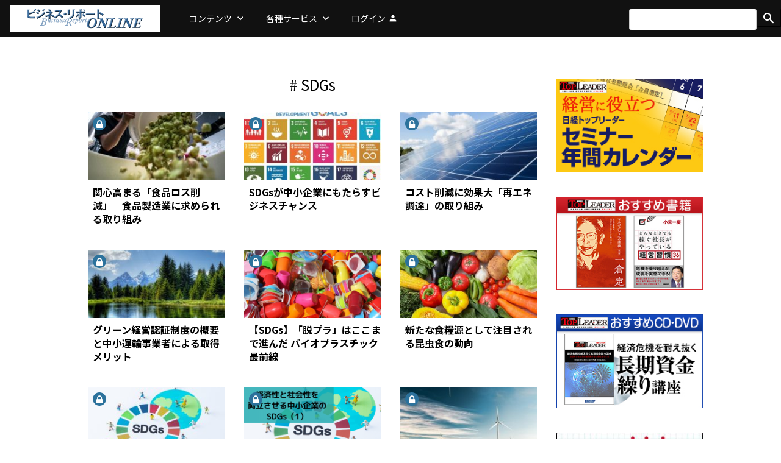

--- FILE ---
content_type: text/html; charset=utf-8
request_url: https://towanewsis-nikkeibr.kalep.net/tags/302
body_size: 51367
content:

<html lang="ja">
  <head>
    <meta charset="utf-8"/>
    <meta name="viewport" content="width=device-width, initial-scale=1.0"/>
    <title>ビジネス・リポート ONLINE - Tags</title>
    <link href="https://fonts.googleapis.com/icon?family=Material+Icons" rel="stylesheet"/>
    <link href="https://stackpath.bootstrapcdn.com/font-awesome/4.7.0/css/font-awesome.min.css" rel="stylesheet"/>
    <style>
      .f8 {
        font-size: 10px;
      }
    </style>
    <link rel="stylesheet" href="https://d3sghqe3eahj49.cloudfront.net/assets/tachyons.min.css"/>
    <link rel="shortcut icon" href="https://d3sghqe3eahj49.cloudfront.net/assets/favicon.ico"/>
    <style>
      @import url(//fonts.googleapis.com/earlyaccess/notosansjp.css);
      * {
        font-family: 'Noto Sans JP', "ヒラギノ角ゴ ProN W3", "Hiragino Kaku Gothic ProN", "游ゴシック", YuGothic, "メイリオ", Meiryo, sans-serif;
      }
      .html,body      {
        margin:0;
        padding: 0;
        height: 100%;
      }
      .container {
        position: relative;
        min-height:100%;
      }
      .bg-main        { background-color: #0a3e6f; }
      .fg-main        { color           : #0a3e6f; }
      .b--main        { border-color    : #0a3e6f; }
      .bg-pale-main   { background-color: #CCDDFF; }
      .fg-pale-main   { color           : #CCDDFF; }
      .b--pale-main   { border-color    : #CCDDFF; }
      .bg-sub         { background-color: #2c729c; }
      .fg-sub         { color           : #2c729c; }
      .b--sub         { border-color    : #2c729c; }
      .bg-normal      { background-color: #eee; }
      .fg-normal      { color           : #eee; }
      .b--normal      { border-color    : #eee; }
      .bg-menu        { background-color: #111; }
      .fg-menu        { color           : #111; }
      .b--menu        { border-color    : #111; }
      .b--ford-silver { border-color    : #ccc; }
      .t-shadow {
        text-shadow: 1px 1px 3px black;
      }
      .tn-wrap {
        position: relative;
        z-index: 0;
      }
      .tn-img {
        position: absolute;
        top: 0;
        z-index: 1;
        background-size: cover;
        background-position: center;
        content: "";
        width: 100%;
        height: 100%;
      }
      .tn-md-img {
        z-index: 1;
        background-size: cover;
        background-position: center;
        content: "";
        width: 100%;
        padding-top: 50%;
        display: flex;
        display: -webkit-flex;
      }
      .sp-footer-logo {
        width: 23rem;
        height: 4.5rem;
      }
      @media (min-width: 60em) {
        .container {
          padding-bottom: 9rem;
        }
      }
      .radio input[type="radio"] {
        display: none;
      }
      .radio input[type="radio"]:not(:checked) + div::before {
        border-color: #ccc;
      }
      .radio input[type="radio"]:checked + div::before {
        border-color: #222;
        background-color: #222;
      }
      .radio input[type="radio"] + div::before {
        box-sizing: border-box;
        content: "";
        display: inline-block;
        width: 24px;
        height: 24px;
        margin-right: 8px;
        border-width: 2px;
        border-style: solid;
        border-radius: 50%;
        padding: 3px;
        background-clip: content-box;
        vertical-align: middle;
      }
      .checkbox input[type='checkbox'] {
        display: none;
      }
      .checkbox input[type="checkbox"]+div {
        display: none;
        cursor: pointer;
        display: inline-block;
        position: relative;
        padding: 3px 10px 0 33px;
      }
      .checkbox input[type="checkbox"]+div::before {
        content: "";
        position: absolute;
        display: block;
        box-sizing: border-box;
        width: 24px;
        height: 24px;
        margin-top: -10px;
        left: 0;
        top: 50%;
        border: 1px solid;
        border-color:  #ccc;
        background-color: #FFF;
        border-radius: 2px;
      }
      .checkbox input[type="checkbox"]:checked+div::before {
        background-color: #222;
        border-color:  #222;
      }
      .checkbox input[type="checkbox"]:checked+div::after {
        content: "";
        position: absolute;
        display: block;
        box-sizing: border-box;
        width: 12px;
        height: 6px;
        margin-top: -3px;
        top: 50%;
        left: 5px;
        transform: rotate(-45deg);
        border-bottom: 2px solid;
        border-left: 2px solid;
        border-color: #fff;
      }
      @media print {
        body {
          -webkit-print-color-adjust: exact;
        }
        #hamburger, .footer-menu, .eyecatch-area, .bnr-area, .recommends-area, .btn-print, .print-none {
          display: none;
        }
        h1 {
          margin-top: 1.6em !important;
          line-height: 1.6em;
        }
        #author-image {
          page-break-before: always;
        }
      }
      
    </style>
    <!-- b-dash relation tag-->
    <script language="JavaScript" type="text/javascript">var memberId = "";</script>
    <script type="text/javascript" src="//cdn.activity.smart-bdash.com/tag-manager/bd-lm0pyf/btm.js" charset="UTF-8"></script>
    <!-- end b-dash relation tag-->
    <script async="" src="https://www.googletagmanager.com/gtag/js?id=UA-180222116-11"></script>
    <script>
      window.dataLayer = window.dataLayer || [];
      function gtag(){dataLayer.push(arguments);}
      gtag('js', new Date());
      gtag('config', 'UA-180222116-11');
    </script>
  </head>
  <body>
    <div class="container">
      <header class="bg-menu">
        <style>
          .menu .hide-child .child {
            visibility: hidden;
            z-index: 899;
          }
          .menu .hide-child:hover  .child,
          .menu .hide-child:focus  .child,
          .menu .hide-child:active .child {
            visibility: visible;
          }
          .nk-logo {
            width: 15.4rem;
            height: 2.8rem;
          }
          @media (max-width: 30em) {
            ._w5rem-s {
              width: 5rem;
            }
          }
        </style>
        <!--.flex.items-center.justify-between-->
        <div class="flex items-center justify-between f1 measure-wide-l center">
          <div class="flex items-center flex-auto f5">
            <div class="white bg-white mv2 mh3 pa1 h2 h3-ns w4 w5-l nk-logo">
              <style>#header_logo { background: no-repeat center url(https://d3sghqe3eahj49.cloudfront.net/assets/header_logo.gif); }</style><a href="/">
                <div class="dim w-100 h-100 contain" id="header_logo"></div></a>
            </div>
            <ul class="list pr5 pl2 ph4-ns flex-l items-center-l ma0 menu tl">
              <li class="related white hide-child pr4 dn db-l">
                <div class="dim flex items-center"><span class="f6">コンテンツ</span><span class="pl1 material-icons f4">keyboard_arrow_down</span></div>
                <ul class="list absolute child w6 pa3 bg-menu">
                  <div class="bt b--dark-gray"><a class="link white tc w5" href="/categories/2">
                      <li class="tl dim pa3">採用・教育・人事労務</li></a></div>
                  <div class="bt b--dark-gray"><a class="link white tc w5" href="/categories/3">
                      <li class="tl dim pa3">経営者</li></a></div>
                  <div class="bt b--dark-gray"><a class="link white tc w5" href="/categories/4">
                      <li class="tl dim pa3">会計・税務</li></a></div>
                  <div class="bt b--dark-gray"><a class="link white tc w5" href="/categories/5">
                      <li class="tl dim pa3">業務効率化</li></a></div>
                  <div class="bt b--dark-gray"><a class="link white tc w5" href="/categories/6">
                      <li class="tl dim pa3">市場動向</li></a></div>
                  <div class="bt b--dark-gray"><a class="link white tc w5" href="/categories/7">
                      <li class="tl dim pa3">法務・リスク</li></a></div>
                  <div class="bt b--dark-gray"><a class="link white tc w5" href="/categories/8">
                      <li class="tl dim pa3">営業・マーケティング</li></a></div>
                  <div class="bt b--dark-gray"><a class="link white tc w5" href="/categories/9">
                      <li class="tl dim pa3">経営戦略</li></a></div>
                </ul>
              </li>
              <li class="related white hide-child pr4 dn db-l">
                <div class="dim flex items-center"><span class="f6">各種サービス</span><span class="pl1 material-icons f4">keyboard_arrow_down</span></div>
                <ul class="list absolute child w6 pa3 bg-menu">
                  <div class="bt b--dark-gray"><a class="link white tc w5" href="https://nvc.nikkeibp.co.jp/mag/index.html" target="_blank">
                      <li class="tl dim pa3">日経トップリーダー最新号案内</li></a></div>
                  <div class="bt b--dark-gray"><a class="link white tc w5" href="https://nvc.nikkeibp.co.jp/book/index.html" target="_blank">
                      <li class="tl dim pa3">日経トップリーダーおすすめ書籍</li></a></div>
                  <div class="bt b--dark-gray"><a class="link white tc w5" href="https://nvc.nikkeibp.co.jp/dvd/index.html" target="_blank">
                      <li class="tl dim pa3">日経トップリーダーおすすめCD/DVD</li></a></div>
                  <div class="bt b--dark-gray"><a class="link white tc w5" href="https://nvc.nikkeibp.co.jp/semi/index.html" target="_blank">
                      <li class="tl dim pa3">経営者のためのセミナー</li></a></div>
                </ul>
              </li>
              <li class="related white print-none"><a class="_w5rem-s link dim flex white items-center" href="/login"><span class="f7 f6-l">ログイン</span><span class="f5 material-icons pl0 pl1-ns">person</span></a>
              </li>
            </ul>
          </div>
          <div class="search white dn db-l f5">
            <form class="flex items-center ma0" method="GET" action="/search" accept-charset="UTF-8">
              <!--input.w5.pa1.br2.ba(type='text' name='search')-->
              <input class="input-reset br2 ba b--ford-silver pa2 mt1 w-100 helvetica" type="text" name="search"/>
              <button class="dim b--menu bg-menu white material-icons">search</button>
            </form>
          </div>
          <style>
            /* toggle_menu */
            #hamburger {
              right: 20px;
              z-index: 999;
              flex-flow: column;
              justify-content: space-between;
              height: 18px;
              margin: auto;
            }
            #hamburger.active {
              margin: auto;
            }
            
            /* menu button animation */
            #hamburger span {
              width: 25px;
              height: 2px;
              transition: .5s;
            }
            #hamburger.active span {
              background: #fff;
              transform: translateY(8px) rotate(225deg);
            }
            #hamburger.active span:nth-child(2) {
              transform: scaleX(0);
            }
            #hamburger.active span:last-child {
              transform: translateY(-8px) rotate(-225deg);
            }
            
            #nav_sp_nav,
            #nav_sp_nav::after {
              position: fixed;
              top: 0;
              height: 100%;
              width: 100%;
              overflow: hidden;
            }
            #nav_sp_nav {
              overflow: auto;
              text-align: center;
              background: rgba(0,0,0,0.8);
              right: -100%;
              z-index: 998;
              transition: .5s;
            }
            #nav_sp_nav.active {
              right: 0;
            }
            #nav_sp_nav.active::after {
              left: 0;
            }
            
          </style>
          <div class="absolute pointer flex dn-l dim-ns" id="hamburger"><span class="ib related bg-white"></span><span class="ib related bg-white"></span><span class="ib related bg-white"></span></div>
          <div class="f7 f5-ns dn-l" id="nav_sp">
            <div class="flex justify-center" id="nav_sp_nav">
              <ul class="white list ma0 pa0 w-90 w-50-ns pt5">
                <div class="search w-25 white w-100">
                  <form class="flex items-center ma0" method="GET" action="/search" accept-charset="UTF-8">
                    <input class="pa2 br2 ba0 w-100" type="text" name="search"/>
                    <button class="ml1 pa2 br2 bg-main b--main pl2 white material-icons">search</button>
                  </form>
                </div>
                        <li class="pv2">
                          <p class="bg-main pv2"><span>コンテンツ</span></p>
                          <ul class="tc"><a class="dim link white" href="/categories/2">
                              <li class="dim pv2 list tl" style="text-shadow: 1px 1px 10px black;">採用・教育・人事労務</li></a><a class="dim link white" href="/categories/3">
                              <li class="dim pv2 list tl" style="text-shadow: 1px 1px 10px black;">経営者</li></a><a class="dim link white" href="/categories/4">
                              <li class="dim pv2 list tl" style="text-shadow: 1px 1px 10px black;">会計・税務</li></a><a class="dim link white" href="/categories/5">
                              <li class="dim pv2 list tl" style="text-shadow: 1px 1px 10px black;">業務効率化</li></a><a class="dim link white" href="/categories/6">
                              <li class="dim pv2 list tl" style="text-shadow: 1px 1px 10px black;">市場動向</li></a><a class="dim link white" href="/categories/7">
                              <li class="dim pv2 list tl" style="text-shadow: 1px 1px 10px black;">法務・リスク</li></a><a class="dim link white" href="/categories/8">
                              <li class="dim pv2 list tl" style="text-shadow: 1px 1px 10px black;">営業・マーケティング</li></a><a class="dim link white" href="/categories/9">
                              <li class="dim pv2 list tl" style="text-shadow: 1px 1px 10px black;">経営戦略</li></a>
                          </ul>
                        </li>
                    <li class="pv2">
                      <p class="bg-main pv2"><span>各種サービス</span></p>
                      <ul class="tc"><a class="dim link white" href="https://nvc.nikkeibp.co.jp/mag/index.html" target="_blank">
                          <li class="dim pv2 list tl" style="text-shadow: 1px 1px 10px black;">日経トップリーダー最新号案内</li></a><a class="dim link white" href="https://nvc.nikkeibp.co.jp/book/index.html" target="_blank">
                          <li class="dim pv2 list tl" style="text-shadow: 1px 1px 10px black;">日経トップリーダーおすすめ書籍</li></a><a class="dim link white" href="https://nvc.nikkeibp.co.jp/dvd/index.html" target="_blank">
                          <li class="dim pv2 list tl" style="text-shadow: 1px 1px 10px black;">日経トップリーダーおすすめCD/DVD</li></a><a class="dim link white" href="https://nvc.nikkeibp.co.jp/semi/index.html" target="_blank">
                          <li class="dim pv2 list tl" style="text-shadow: 1px 1px 10px black;">経営者のためのセミナー</li></a>
                      </ul>
                    </li>
              </ul>
            </div>
          </div>
          <script>
            window.addEventListener('load', function() {
              document.getElementById('hamburger').addEventListener('click', function () {
                var hamburger = document.getElementById('hamburger');
                hamburger.classList.toggle('active');
            
                var nav_sp_nav = document.getElementById('nav_sp_nav');
                nav_sp_nav.classList.toggle('active');
              });
            });
          </script>
        </div>
      </header>
      <div class="ma0 flex-l justify-start-l self-start-l">
        <div class="w-10-l"></div>
        <div class="w-60-l">
          <div class="mw9 center">
            <div class="mh0">
              <div class="mt5-l mt3 mb3">
                <h2 class="ma0 f3 tc fw4"># SDGs</h2>
              </div>
              <div class="mh0">
                <div class="mv0">
                  <style>
                    .fa {
                      width: 0.9em;
                      height: 0.9em;
                    }
                  </style>
                  <div class="dn db-l dn-ns">
                    <div class="w-100 center flex flex-wrap justify-between">
                      <div class="w-100 w-50-ns w-third-l">
                        <article class="pa3-ns"><a class="link black" href="/posts/1266">
                            <div class="flex flex-column dim">
                              <figure class="pa0 ma0 w-100 h-100 relative tc"><img class="tn-md-img" style="background-image:url(https://api.p.kalep.net/app/uploads/2020/02/g0074-240x150.jpg)" height="0px"/><i class="absolute ma2 left-0 top-0 white bg-sub pa1 fa fa-lock f5 br-100 tc" style="z-index:1;"></i>
                              </figure>
                              <div class="flex">
                                <h3 class="ma0 pl2 pv2 f5" style="line-height:1.4em;">関心高まる「食品ロス削減」　食品製造業に求められる取り組み
                                </h3>
                              </div>
                            </div></a></article>
                      </div>
                      <div class="w-100 w-50-ns w-third-l">
                        <article class="pa3-ns"><a class="link black" href="/posts/1362">
                            <div class="flex flex-column dim">
                              <figure class="pa0 ma0 w-100 h-100 relative tc"><img class="tn-md-img" style="background-image:url(https://api.p.kalep.net/app/uploads/2020/02/g0021-240x150.jpg)" height="0px"/><i class="absolute ma2 left-0 top-0 white bg-sub pa1 fa fa-lock f5 br-100 tc" style="z-index:1;"></i>
                              </figure>
                              <div class="flex">
                                <h3 class="ma0 pl2 pv2 f5" style="line-height:1.4em;">SDGsが中小企業にもたらすビジネスチャンス
                                </h3>
                              </div>
                            </div></a></article>
                      </div>
                      <div class="w-100 w-50-ns w-third-l">
                        <article class="pa3-ns"><a class="link black" href="/posts/3158">
                            <div class="flex flex-column dim">
                              <figure class="pa0 ma0 w-100 h-100 relative tc"><img class="tn-md-img" style="background-image:url(https://api.p.kalep.net/app/uploads/2020/05/80090-240x150.jpg)" height="0px"/><i class="absolute ma2 left-0 top-0 white bg-sub pa1 fa fa-lock f5 br-100 tc" style="z-index:1;"></i>
                              </figure>
                              <div class="flex">
                                <h3 class="ma0 pl2 pv2 f5" style="line-height:1.4em;">コスト削減に効果大「再エネ調達」の取り組み
                                </h3>
                              </div>
                            </div></a></article>
                      </div>
                      <div class="w-100 w-50-ns w-third-l">
                        <article class="pa3-ns"><a class="link black" href="/posts/5228">
                            <div class="flex flex-column dim">
                              <figure class="pa0 ma0 w-100 h-100 relative tc"><img class="tn-md-img" style="background-image:url(https://api.p.kalep.net/app/uploads/2020/07/50208-240x150.jpg)" height="0px"/><i class="absolute ma2 left-0 top-0 white bg-sub pa1 fa fa-lock f5 br-100 tc" style="z-index:1;"></i>
                              </figure>
                              <div class="flex">
                                <h3 class="ma0 pl2 pv2 f5" style="line-height:1.4em;">グリーン経営認証制度の概要と中小運輸事業者による取得メリット
                                </h3>
                              </div>
                            </div></a></article>
                      </div>
                      <div class="w-100 w-50-ns w-third-l">
                        <article class="pa3-ns"><a class="link black" href="/posts/11281">
                            <div class="flex flex-column dim">
                              <figure class="pa0 ma0 w-100 h-100 relative tc"><img class="tn-md-img" style="background-image:url(https://api.p.kalep.net/app/uploads/2021/03/50276_garbage-g9af4a8233_1280-240x150.png)" height="0px"/><i class="absolute ma2 left-0 top-0 white bg-sub pa1 fa fa-lock f5 br-100 tc" style="z-index:1;"></i>
                              </figure>
                              <div class="flex">
                                <h3 class="ma0 pl2 pv2 f5" style="line-height:1.4em;">【SDGs】「脱プラ」はここまで進んだ バイオプラスチック最前線
                                </h3>
                              </div>
                            </div></a></article>
                      </div>
                      <div class="w-100 w-50-ns w-third-l">
                        <article class="pa3-ns"><a class="link black" href="/posts/11291">
                            <div class="flex flex-column dim">
                              <figure class="pa0 ma0 w-100 h-100 relative tc"><img class="tn-md-img" style="background-image:url(https://api.p.kalep.net/app/uploads/2020/08/50454_photo-ac-240x150.jpg)" height="0px"/><i class="absolute ma2 left-0 top-0 white bg-sub pa1 fa fa-lock f5 br-100 tc" style="z-index:1;"></i>
                              </figure>
                              <div class="flex">
                                <h3 class="ma0 pl2 pv2 f5" style="line-height:1.4em;">新たな食糧源として注目される昆虫食の動向
                                </h3>
                              </div>
                            </div></a></article>
                      </div>
                      <div class="w-100 w-50-ns w-third-l">
                        <article class="pa3-ns"><a class="link black" href="/posts/19204">
                            <div class="flex flex-column dim">
                              <figure class="pa0 ma0 w-100 h-100 relative tc"><img class="tn-md-img" style="background-image:url(https://api.p.kalep.net/app/uploads/2021/05/80105_AdobeStock_412802841-240x150.jpg)" height="0px"/><i class="absolute ma2 left-0 top-0 white bg-sub pa1 fa fa-lock f5 br-100 tc" style="z-index:1;"></i>
                              </figure>
                              <div class="flex">
                                <h3 class="ma0 pl2 pv2 f5" style="line-height:1.4em;">【先進企業の事例付き】今からSDGsを始める中小企業が、まず知っておきたいこと
                                </h3>
                              </div>
                            </div></a></article>
                      </div>
                      <div class="w-100 w-50-ns w-third-l">
                        <article class="pa3-ns"><a class="link black" href="/posts/20525">
                            <div class="flex flex-column dim">
                              <figure class="pa0 ma0 w-100 h-100 relative tc"><img class="tn-md-img" style="background-image:url(https://api.p.kalep.net/app/uploads/2021/08/80130_AdobeStock_412802841-240x150.png)" height="0px"/><i class="absolute ma2 left-0 top-0 white bg-sub pa1 fa fa-lock f5 br-100 tc" style="z-index:1;"></i>
                              </figure>
                              <div class="flex">
                                <h3 class="ma0 pl2 pv2 f5" style="line-height:1.4em;">社会課題と政策への感度を高める/経済性と社会性を両立させる中小企業のSDGs（1）
                                </h3>
                              </div>
                            </div></a></article>
                      </div>
                      <div class="w-100 w-50-ns w-third-l">
                        <article class="pa3-ns"><a class="link black" href="/posts/20898">
                            <div class="flex flex-column dim">
                              <figure class="pa0 ma0 w-100 h-100 relative tc"><img class="tn-md-img" style="background-image:url(https://api.p.kalep.net/app/uploads/2021/08/80109_arteum-ro-ZYu6P9-Glic-unsplash-240x150.jpg)" height="0px"/><i class="absolute ma2 left-0 top-0 white bg-sub pa1 fa fa-lock f5 br-100 tc" style="z-index:1;"></i>
                              </figure>
                              <div class="flex">
                                <h3 class="ma0 pl2 pv2 f5" style="line-height:1.4em;">中小企業も出来る！ 改正地球温暖化対策推進法とCO2削減のヒント
                                </h3>
                              </div>
                            </div></a></article>
                      </div>
                      <div class="w-100 w-50-ns w-third-l">
                        <article class="pa3-ns"><a class="link black" href="/posts/21278">
                            <div class="flex flex-column dim">
                              <figure class="pa0 ma0 w-100 h-100 relative tc"><img class="tn-md-img" style="background-image:url(https://api.p.kalep.net/app/uploads/2021/09/80131_AdobeStock_412802841-240x150.png)" height="0px"/><i class="absolute ma2 left-0 top-0 white bg-sub pa1 fa fa-lock f5 br-100 tc" style="z-index:1;"></i>
                              </figure>
                              <div class="flex">
                                <h3 class="ma0 pl2 pv2 f5" style="line-height:1.4em;">成果と出口戦略を決める/経済性と社会性を両立させる中小企業のSDGs（2）
                                </h3>
                              </div>
                            </div></a></article>
                      </div>
                      <div class="w-100 w-50-ns w-third-l">
                        <article class="pa3-ns"><a class="link black" href="/posts/21877">
                            <div class="flex flex-column dim">
                              <figure class="pa0 ma0 w-100 h-100 relative tc"><img class="tn-md-img" style="background-image:url(https://api.p.kalep.net/app/uploads/2021/10/80132_AdobeStock_412802841-240x150.png)" height="0px"/><i class="absolute ma2 left-0 top-0 white bg-sub pa1 fa fa-lock f5 br-100 tc" style="z-index:1;"></i>
                              </figure>
                              <div class="flex">
                                <h3 class="ma0 pl2 pv2 f5" style="line-height:1.4em;">パートナーシップによる価値創造/経済性と社会性を両立させる中小企業のSDGs（3）
                                </h3>
                              </div>
                            </div></a></article>
                      </div>
                      <div class="w-100 w-50-ns w-third-l">
                        <article class="pa3-ns"><a class="link black" href="/posts/22867">
                            <div class="flex flex-column dim">
                              <figure class="pa0 ma0 w-100 h-100 relative tc"><img class="tn-md-img" style="background-image:url(https://api.p.kalep.net/app/uploads/2020/12/50504_AdobeStock_458562254-240x150.png)" height="0px"/><i class="absolute ma2 left-0 top-0 white bg-sub pa1 fa fa-lock f5 br-100 tc" style="z-index:1;"></i>
                              </figure>
                              <div class="flex">
                                <h3 class="ma0 pl2 pv2 f5" style="line-height:1.4em;">食料としても昆虫すごいぜ 残る課題は普及に向けた「イメチェン」
                                </h3>
                              </div>
                            </div></a></article>
                      </div>
                      <!-- spacer ↓-->
                      <article class="w-100 w-50-ns w-third-l"></article>
                      <article class="w-100 w-50-ns w-third-l"></article>
                      <article class="w-100 w-50-ns w-third-l"></article>
                      <article class="w-100 w-50-ns w-third-l"></article>
                    </div>
                  </div>
                  <div class="dn-l db-ns"><a class="link black" href="/posts/1266">
                      <article class="flex ph3 pb3 dim">
                        <div class="w-30 tn-wrap">
                          <figure class="pa0 ma0"><img class="tn-img" style="background-image:url(https://api.p.kalep.net/app/uploads/2020/02/g0074-240x150.jpg)"/><i class="absolute ma1 left-0 white bg-sub pa1 fa fa-lock f7 br-100 tc" style="z-index:1;"></i>
                          </figure>
                        </div>
                        <div class="w-70 pl1 flex flex-column items-top">
                          <div class="f6">
                            <div class="flex">
                              <div class="flex-auto bg-menu white ph2 pv1 f8 f6-ns">市場動向</div>
                              <div class="flex items-center bg-normal tc ph2 pv1 helvetica f8 f6-ns">2020.02.17</div>
                            </div>
                          </div>
                          <div class="flex">
                            <h3 class="ma0 mv1 pv1 ph2 pl1 bl bw2 b--sub f6 overflow-hidden w-100" style="line-height:initial;height:3rem;">関心高まる「食品ロス削減」　食品製造業に求められる取り組み
                            </h3>
                          </div>
                        </div>
                      </article></a><a class="link black" href="/posts/1362">
                      <article class="flex ph3 pb3 dim">
                        <div class="w-30 tn-wrap">
                          <figure class="pa0 ma0"><img class="tn-img" style="background-image:url(https://api.p.kalep.net/app/uploads/2020/02/g0021-240x150.jpg)"/><i class="absolute ma1 left-0 white bg-sub pa1 fa fa-lock f7 br-100 tc" style="z-index:1;"></i>
                          </figure>
                        </div>
                        <div class="w-70 pl1 flex flex-column items-top">
                          <div class="f6">
                            <div class="flex">
                              <div class="flex-auto bg-menu white ph2 pv1 f8 f6-ns">経営戦略</div>
                              <div class="flex items-center bg-normal tc ph2 pv1 helvetica f8 f6-ns">2020.02.17</div>
                            </div>
                          </div>
                          <div class="flex">
                            <h3 class="ma0 mv1 pv1 ph2 pl1 bl bw2 b--sub f6 overflow-hidden w-100" style="line-height:initial;height:3rem;">SDGsが中小企業にもたらすビジネスチャンス
                            </h3>
                          </div>
                        </div>
                      </article></a><a class="link black" href="/posts/3158">
                      <article class="flex ph3 pb3 dim">
                        <div class="w-30 tn-wrap">
                          <figure class="pa0 ma0"><img class="tn-img" style="background-image:url(https://api.p.kalep.net/app/uploads/2020/05/80090-240x150.jpg)"/><i class="absolute ma1 left-0 white bg-sub pa1 fa fa-lock f7 br-100 tc" style="z-index:1;"></i>
                          </figure>
                        </div>
                        <div class="w-70 pl1 flex flex-column items-top">
                          <div class="f6">
                            <div class="flex">
                              <div class="flex-auto bg-menu white ph2 pv1 f8 f6-ns">経営戦略</div>
                              <div class="flex items-center bg-normal tc ph2 pv1 helvetica f8 f6-ns">2020.07.25</div>
                            </div>
                          </div>
                          <div class="flex">
                            <h3 class="ma0 mv1 pv1 ph2 pl1 bl bw2 b--sub f6 overflow-hidden w-100" style="line-height:initial;height:3rem;">コスト削減に効果大「再エネ調達」の取り組み
                            </h3>
                          </div>
                        </div>
                      </article></a><a class="link black" href="/posts/5228">
                      <article class="flex ph3 pb3 dim">
                        <div class="w-30 tn-wrap">
                          <figure class="pa0 ma0"><img class="tn-img" style="background-image:url(https://api.p.kalep.net/app/uploads/2020/07/50208-240x150.jpg)"/><i class="absolute ma1 left-0 white bg-sub pa1 fa fa-lock f7 br-100 tc" style="z-index:1;"></i>
                          </figure>
                        </div>
                        <div class="w-70 pl1 flex flex-column items-top">
                          <div class="f6">
                            <div class="flex">
                              <div class="flex-auto bg-menu white ph2 pv1 f8 f6-ns">市場動向</div>
                              <div class="flex items-center bg-normal tc ph2 pv1 helvetica f8 f6-ns">2020.07.24</div>
                            </div>
                          </div>
                          <div class="flex">
                            <h3 class="ma0 mv1 pv1 ph2 pl1 bl bw2 b--sub f6 overflow-hidden w-100" style="line-height:initial;height:3rem;">グリーン経営認証制度の概要と中小運輸事業者による取得メリット
                            </h3>
                          </div>
                        </div>
                      </article></a><a class="link black" href="/posts/11281">
                      <article class="flex ph3 pb3 dim">
                        <div class="w-30 tn-wrap">
                          <figure class="pa0 ma0"><img class="tn-img" style="background-image:url(https://api.p.kalep.net/app/uploads/2021/03/50276_garbage-g9af4a8233_1280-240x150.png)"/><i class="absolute ma1 left-0 white bg-sub pa1 fa fa-lock f7 br-100 tc" style="z-index:1;"></i>
                          </figure>
                        </div>
                        <div class="w-70 pl1 flex flex-column items-top">
                          <div class="f6">
                            <div class="flex">
                              <div class="flex-auto bg-menu white ph2 pv1 f8 f6-ns">市場動向</div>
                              <div class="flex items-center bg-normal tc ph2 pv1 helvetica f8 f6-ns">2022.02.25</div>
                            </div>
                          </div>
                          <div class="flex">
                            <h3 class="ma0 mv1 pv1 ph2 pl1 bl bw2 b--sub f6 overflow-hidden w-100" style="line-height:initial;height:3rem;">【SDGs】「脱プラ」はここまで進んだ バイオプラスチック最前線
                            </h3>
                          </div>
                        </div>
                      </article></a><a class="link black" href="/posts/11291">
                      <article class="flex ph3 pb3 dim">
                        <div class="w-30 tn-wrap">
                          <figure class="pa0 ma0"><img class="tn-img" style="background-image:url(https://api.p.kalep.net/app/uploads/2020/08/50454_photo-ac-240x150.jpg)"/><i class="absolute ma1 left-0 white bg-sub pa1 fa fa-lock f7 br-100 tc" style="z-index:1;"></i>
                          </figure>
                        </div>
                        <div class="w-70 pl1 flex flex-column items-top">
                          <div class="f6">
                            <div class="flex">
                              <div class="flex-auto bg-menu white ph2 pv1 f8 f6-ns">市場動向</div>
                              <div class="flex items-center bg-normal tc ph2 pv1 helvetica f8 f6-ns">2019.10.01</div>
                            </div>
                          </div>
                          <div class="flex">
                            <h3 class="ma0 mv1 pv1 ph2 pl1 bl bw2 b--sub f6 overflow-hidden w-100" style="line-height:initial;height:3rem;">新たな食糧源として注目される昆虫食の動向
                            </h3>
                          </div>
                        </div>
                      </article></a><a class="link black" href="/posts/19204">
                      <article class="flex ph3 pb3 dim">
                        <div class="w-30 tn-wrap">
                          <figure class="pa0 ma0"><img class="tn-img" style="background-image:url(https://api.p.kalep.net/app/uploads/2021/05/80105_AdobeStock_412802841-240x150.jpg)"/><i class="absolute ma1 left-0 white bg-sub pa1 fa fa-lock f7 br-100 tc" style="z-index:1;"></i>
                          </figure>
                        </div>
                        <div class="w-70 pl1 flex flex-column items-top">
                          <div class="f6">
                            <div class="flex">
                              <div class="flex-auto bg-menu white ph2 pv1 f8 f6-ns">経営者</div>
                              <div class="flex items-center bg-normal tc ph2 pv1 helvetica f8 f6-ns">2021.05.10</div>
                            </div>
                          </div>
                          <div class="flex">
                            <h3 class="ma0 mv1 pv1 ph2 pl1 bl bw2 b--sub f6 overflow-hidden w-100" style="line-height:initial;height:3rem;">【先進企業の事例付き】今からSDGsを始める中小企業が、まず知っておきたいこと
                            </h3>
                          </div>
                        </div>
                      </article></a><a class="link black" href="/posts/20525">
                      <article class="flex ph3 pb3 dim">
                        <div class="w-30 tn-wrap">
                          <figure class="pa0 ma0"><img class="tn-img" style="background-image:url(https://api.p.kalep.net/app/uploads/2021/08/80130_AdobeStock_412802841-240x150.png)"/><i class="absolute ma1 left-0 white bg-sub pa1 fa fa-lock f7 br-100 tc" style="z-index:1;"></i>
                          </figure>
                        </div>
                        <div class="w-70 pl1 flex flex-column items-top">
                          <div class="f6">
                            <div class="flex">
                              <div class="flex-auto bg-menu white ph2 pv1 f8 f6-ns">経営者</div>
                              <div class="flex items-center bg-normal tc ph2 pv1 helvetica f8 f6-ns">2021.08.12</div>
                            </div>
                          </div>
                          <div class="flex">
                            <h3 class="ma0 mv1 pv1 ph2 pl1 bl bw2 b--sub f6 overflow-hidden w-100" style="line-height:initial;height:3rem;">社会課題と政策への感度を高める/経済性と社会性を両立させる中小企業のSDGs（1）
                            </h3>
                          </div>
                        </div>
                      </article></a><a class="link black" href="/posts/20898">
                      <article class="flex ph3 pb3 dim">
                        <div class="w-30 tn-wrap">
                          <figure class="pa0 ma0"><img class="tn-img" style="background-image:url(https://api.p.kalep.net/app/uploads/2021/08/80109_arteum-ro-ZYu6P9-Glic-unsplash-240x150.jpg)"/><i class="absolute ma1 left-0 white bg-sub pa1 fa fa-lock f7 br-100 tc" style="z-index:1;"></i>
                          </figure>
                        </div>
                        <div class="w-70 pl1 flex flex-column items-top">
                          <div class="f6">
                            <div class="flex">
                              <div class="flex-auto bg-menu white ph2 pv1 f8 f6-ns">経営戦略</div>
                              <div class="flex items-center bg-normal tc ph2 pv1 helvetica f8 f6-ns">2021.09.01</div>
                            </div>
                          </div>
                          <div class="flex">
                            <h3 class="ma0 mv1 pv1 ph2 pl1 bl bw2 b--sub f6 overflow-hidden w-100" style="line-height:initial;height:3rem;">中小企業も出来る！ 改正地球温暖化対策推進法とCO2削減のヒント
                            </h3>
                          </div>
                        </div>
                      </article></a><a class="link black" href="/posts/21278">
                      <article class="flex ph3 pb3 dim">
                        <div class="w-30 tn-wrap">
                          <figure class="pa0 ma0"><img class="tn-img" style="background-image:url(https://api.p.kalep.net/app/uploads/2021/09/80131_AdobeStock_412802841-240x150.png)"/><i class="absolute ma1 left-0 white bg-sub pa1 fa fa-lock f7 br-100 tc" style="z-index:1;"></i>
                          </figure>
                        </div>
                        <div class="w-70 pl1 flex flex-column items-top">
                          <div class="f6">
                            <div class="flex">
                              <div class="flex-auto bg-menu white ph2 pv1 f8 f6-ns">経営者</div>
                              <div class="flex items-center bg-normal tc ph2 pv1 helvetica f8 f6-ns">2021.09.15</div>
                            </div>
                          </div>
                          <div class="flex">
                            <h3 class="ma0 mv1 pv1 ph2 pl1 bl bw2 b--sub f6 overflow-hidden w-100" style="line-height:initial;height:3rem;">成果と出口戦略を決める/経済性と社会性を両立させる中小企業のSDGs（2）
                            </h3>
                          </div>
                        </div>
                      </article></a><a class="link black" href="/posts/21877">
                      <article class="flex ph3 pb3 dim">
                        <div class="w-30 tn-wrap">
                          <figure class="pa0 ma0"><img class="tn-img" style="background-image:url(https://api.p.kalep.net/app/uploads/2021/10/80132_AdobeStock_412802841-240x150.png)"/><i class="absolute ma1 left-0 white bg-sub pa1 fa fa-lock f7 br-100 tc" style="z-index:1;"></i>
                          </figure>
                        </div>
                        <div class="w-70 pl1 flex flex-column items-top">
                          <div class="f6">
                            <div class="flex">
                              <div class="flex-auto bg-menu white ph2 pv1 f8 f6-ns">経営者</div>
                              <div class="flex items-center bg-normal tc ph2 pv1 helvetica f8 f6-ns">2021.10.11</div>
                            </div>
                          </div>
                          <div class="flex">
                            <h3 class="ma0 mv1 pv1 ph2 pl1 bl bw2 b--sub f6 overflow-hidden w-100" style="line-height:initial;height:3rem;">パートナーシップによる価値創造/経済性と社会性を両立させる中小企業のSDGs（3）
                            </h3>
                          </div>
                        </div>
                      </article></a><a class="link black" href="/posts/22867">
                      <article class="flex ph3 pb3 dim">
                        <div class="w-30 tn-wrap">
                          <figure class="pa0 ma0"><img class="tn-img" style="background-image:url(https://api.p.kalep.net/app/uploads/2020/12/50504_AdobeStock_458562254-240x150.png)"/><i class="absolute ma1 left-0 white bg-sub pa1 fa fa-lock f7 br-100 tc" style="z-index:1;"></i>
                          </figure>
                        </div>
                        <div class="w-70 pl1 flex flex-column items-top">
                          <div class="f6">
                            <div class="flex">
                              <div class="flex-auto bg-menu white ph2 pv1 f8 f6-ns">市場動向</div>
                              <div class="flex items-center bg-normal tc ph2 pv1 helvetica f8 f6-ns">2022.06.10</div>
                            </div>
                          </div>
                          <div class="flex">
                            <h3 class="ma0 mv1 pv1 ph2 pl1 bl bw2 b--sub f6 overflow-hidden w-100" style="line-height:initial;height:3rem;">食料としても昆虫すごいぜ 残る課題は普及に向けた「イメチェン」
                            </h3>
                          </div>
                        </div>
                      </article></a>
                  </div>
                </div>
              </div>
              <div class="mh3">
                <div class="mv4">
                  <div class="w4 center">
                    <div class="w-100 center bg-main" style="height: 1px"></div>
                  </div>
                </div>
                <div class="mw7 center">
                  <div class="mv4">
                    <div class="flex flex-wrap">
                      <div class="ma1 pm2-l"><a class="link black" href="/tags/371">
                          <div class="dim f6 f5-ns ba b--main pa2 bg-main br-pill white">#昆虫食</div></a></div>
                      <div class="ma1 pm2-l"><a class="link black" href="/tags/102">
                          <div class="dim f6 f5-ns ba b--main pa2 bg-main br-pill white">#製造業</div></a></div>
                      <div class="ma1 pm2-l"><a class="link black" href="/tags/109">
                          <div class="dim f6 f5-ns ba b--main pa2 bg-main br-pill white">#食料品</div></a></div>
                      <div class="ma1 pm2-l"><a class="link black" href="/tags/372">
                          <div class="dim f6 f5-ns ba b--main pa2 bg-main br-pill white">#フードテック</div></a></div>
                      <div class="ma1 pm2-l"><a class="link black" href="/tags/345">
                          <div class="dim f6 f5-ns ba b--main pa2 bg-main br-pill white">#運輸業</div></a></div>
                      <div class="ma1 pm2-l"><a class="link black" href="/tags/38">
                          <div class="dim f6 f5-ns ba b--main pa2 bg-main br-pill white">#新規事業</div></a></div>
                      <div class="ma1 pm2-l"><a class="link black" href="/tags/302">
                          <div class="dim f6 f5-ns ba b--main pa2 bg-main br-pill white">#SDGs</div></a></div>
                      <div class="ma1 pm2-l"><a class="link black" href="/tags/95">
                          <div class="dim f6 f5-ns ba b--main pa2 bg-main br-pill white">#購買・調達</div></a></div>
                      <div class="ma1 pm2-l"><a class="link black" href="/tags/338">
                          <div class="dim f6 f5-ns ba b--main pa2 bg-main br-pill white">#飲食サービス業</div></a></div>
                      <div class="ma1 pm2-l"><a class="link black" href="/tags/1087">
                          <div class="dim f6 f5-ns ba b--main pa2 bg-main br-pill white">#コスト削減</div></a></div>
                    </div>
                  </div>
                </div>
                <div class="mw6 center">
                  <div class="mv4">
                    <div class="flex justify-between">
                      <div class="ib pa1 pa3-ns link white material-icons">first_page</div>
                      <div class="ib pa1 pa3-ns link white material-icons">chevron_left</div>
                      <div class="ib pv1 ph2 pa3-ns bg-main white">1</div><a class="dim ib pa1 pa3-ns link fg-main" href="?page=2&amp;">2</a><a class="dim ib pa1 pa3-ns link fg-main" href="?page=3&amp;">3 ...</a><a class="dim ib pa1 pa3-ns link fg-main material-icons" href="?page=2&amp;">chevron_right</a><a class="dim ib pa1 pa3-ns link fg-main material-icons" href="?page=4&amp;">last_page</a>
                    </div>
                  </div>
                </div>
              </div>
            </div>
          </div>
        </div>
        <div class="w-20-l pt5-l pl3-l mt0-ns tc">
          <div class="w-100 mt0-l pv1-ns">
            <div class="f2 mw8 mh4 center flex flex-column">
              <div class="w-100-l w-60-ns center mb2"><a class="db pb4" href="https://nvc.nikkeibp.co.jp/semi/index.html" target="_blank"><img class="w-100-l mw6" src="https://d3sghqe3eahj49.cloudfront.net/assets/calendar.jpg"/></a>
              </div>
              <div class="w-100-l w-60-ns center mb2"><a class="db pb4" href="https://nvc.nikkeibp.co.jp/book/index.html" target="_blank"><img class="w-100-l mw6" src="https://d3sghqe3eahj49.cloudfront.net/assets/book.jpg"/></a>
              </div>
              <div class="w-100-l w-60-ns center mb2"><a class="db pb4" href="https://nvc.nikkeibp.co.jp/dvd/index.html" target="_blank"><img class="w-100-l mw6" src="https://d3sghqe3eahj49.cloudfront.net/assets/cd.jpg"/></a>
              </div>
              <div class="w-100-l w-60-ns center mb2"><a class="db pb4" href="https://info.nikkeibp.co.jp/nb/kod/" target="_blank"><img class="w-100-l mw6" src="https://d3sghqe3eahj49.cloudfront.net/assets/kacho.jpeg"/></a>
              </div>
            </div>
          </div>
        </div>
        <div class="w-10-l"></div>
      </div>
      <footer class="absolute-l bottom-0 left-0 w-100">
        <div class="bg-menu mt3 footer-menu">
          <div class="flex-l dn justify-center items-center f7 f6-l h3 h4-l"><a class="ph1 link dim white tc ph4" href="https://www.jim.jp/privacy.html" target="_blank">個人情報保護方針</a><a class="ph1 link dim white tc ph4" href="/show/agreement" target="_self">利用規約</a><a class="ph1 link dim white tc ph4" href="/show/optout">Cookieの取得・利用に関して</a>
            <div class="white bg-white db mv2 mh3 pa1 h2 h3-ns w4 w5-l nk-logo">
              <style>#footer_logo { background: no-repeat center url(https://d3sghqe3eahj49.cloudfront.net/assets/footer_logo.gif); }</style><a href="/">
                <div class="dim w-100 h-100 contain" id="footer_logo"></div></a>
            </div>
          </div>
          <div class="dn-l db-ns f6 pt3 pb4">
            <div class="w-70 center pt2"><a class="db pa2 link dim white tl center ph4" href="https://www.jim.jp/privacy.html" target="_blank">個人情報保護方針</a></div>
            <div class="w-70 center pt2"><a class="db pa2 link dim white tl center ph4" href="/show/agreement" target="_self">利用規約</a></div>
            <div class="w-70 center pt2"><a class="db pa2 link dim white tl center ph4" href="/show/optout">Cookieの取得・利用に関して</a></div>
          </div>
        </div>
        <div class="dn-l flex items-center white w-100" style="height: 10rem;">
          <div class="dn-l db-ns white bg-white center ba bw2 b--main db mv2 pv1 sp-footer-logo">
            <style>#footer_logo { background: no-repeat center url(https://d3sghqe3eahj49.cloudfront.net/assets/footer_logo.gif); }</style><a href="/">
              <div class="dim w-100 h-100 contain" id="footer_logo"></div></a>
          </div>
        </div>
      </footer>
    </div>
  </body>
</html>